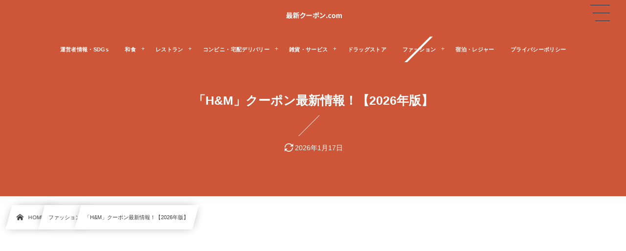

--- FILE ---
content_type: text/html; charset=UTF-8
request_url: https://xn--pckyeuc8a4337cuwb.com/hm/
body_size: 14557
content:
<!DOCTYPE html><html lang="ja"><head prefix="og: http://ogp.me/ns# fb: http://ogp.me/ns/fb# article: http://ogp.me/ns/article#"><meta charset="utf-8"/><meta name="viewport" content="width=device-width,initial-scale=1,minimum-scale=1,user-scalable=yes"/><meta name="description" content="H&amp;M（エイチアンドエム）のクーポン情報を公開！公式アプリ登録で手に入る初回10％OFF特典や、オンライン限定の20％割引コード、タイムズクラブ提携の駐車サービス優待を網羅。"/><meta name="keywords" content=""/><meta property="og:title" content="「H&#038;M」クーポン最新情報！【2026年版】"/><meta property="og:type" content="article"/><meta property="og:url" content="https://xn--pckyeuc8a4337cuwb.com/hm/"/><meta property="og:image" content="https://xn--pckyeuc8a4337cuwb.com/wp-content/uploads/2021/05/dxOOt6ji3mICi9e1621514002_1621514260.jpg"/><meta property="og:image:width" content="1200"/><meta property="og:image:height" content="900"/><meta property="og:description" content="H&amp;M（エイチアンドエム）のクーポン情報を公開！公式アプリ登録で手に入る初回10％OFF特典や、オンライン限定の20％割引コード、タイムズクラブ提携の駐車サービス優待を網羅。"/><meta property="og:site_name" content="最新クーポン.com"/><link rel="canonical" href="https://xn--pckyeuc8a4337cuwb.com/hm/"/><title>「H&#038;M」クーポン最新情報！【2026年版】  |  最新クーポン.com</title>
<meta name='robots' content='max-image-preview:large'/>
	<style>img:is([sizes="auto" i], [sizes^="auto," i]) { contain-intrinsic-size: 3000px 1500px }</style>
	<link rel="dns-prefetch" href="//connect.facebook.net"/><link rel="dns-prefetch" href="//secure.gravatar.com"/><link rel="dns-prefetch" href="//api.pinterest.com"/><link rel="dns-prefetch" href="//jsoon.digitiminimi.com"/><link rel="dns-prefetch" href="//b.hatena.ne.jp"/><link rel="dns-prefetch" href="//platform.twitter.com"/><meta http-equiv="Last-Modified" content="土, 17 1月 2026 11:01:50 +0900"/><link rel="pingback" href="https://xn--pckyeuc8a4337cuwb.com/xmlrpc.php"/><link rel='dns-prefetch' href='//ajax.googleapis.com'/>
<link rel="alternate" type="application/rss+xml" title="最新クーポン.com &raquo; フィード" href="https://xn--pckyeuc8a4337cuwb.com/feed/"/>
<link rel="alternate" type="application/rss+xml" title="最新クーポン.com &raquo; コメントフィード" href="https://xn--pckyeuc8a4337cuwb.com/comments/feed/"/>
<link rel="alternate" type="application/rss+xml" title="最新クーポン.com &raquo; 「H&#038;M」クーポン最新情報！【2026年版】 のコメントのフィード" href="https://xn--pckyeuc8a4337cuwb.com/hm/feed/"/>
<style id='classic-theme-styles-inline-css' type='text/css'>
/*! This file is auto-generated */
.wp-block-button__link{color:#fff;background-color:#32373c;border-radius:9999px;box-shadow:none;text-decoration:none;padding:calc(.667em + 2px) calc(1.333em + 2px);font-size:1.125em}.wp-block-file__button{background:#32373c;color:#fff;text-decoration:none}
</style>
<style id='global-styles-inline-css' type='text/css'>
:root{--wp--preset--aspect-ratio--square: 1;--wp--preset--aspect-ratio--4-3: 4/3;--wp--preset--aspect-ratio--3-4: 3/4;--wp--preset--aspect-ratio--3-2: 3/2;--wp--preset--aspect-ratio--2-3: 2/3;--wp--preset--aspect-ratio--16-9: 16/9;--wp--preset--aspect-ratio--9-16: 9/16;--wp--preset--color--black: #000000;--wp--preset--color--cyan-bluish-gray: #abb8c3;--wp--preset--color--white: #ffffff;--wp--preset--color--pale-pink: #f78da7;--wp--preset--color--vivid-red: #cf2e2e;--wp--preset--color--luminous-vivid-orange: #ff6900;--wp--preset--color--luminous-vivid-amber: #fcb900;--wp--preset--color--light-green-cyan: #7bdcb5;--wp--preset--color--vivid-green-cyan: #00d084;--wp--preset--color--pale-cyan-blue: #8ed1fc;--wp--preset--color--vivid-cyan-blue: #0693e3;--wp--preset--color--vivid-purple: #9b51e0;--wp--preset--gradient--vivid-cyan-blue-to-vivid-purple: linear-gradient(135deg,rgba(6,147,227,1) 0%,rgb(155,81,224) 100%);--wp--preset--gradient--light-green-cyan-to-vivid-green-cyan: linear-gradient(135deg,rgb(122,220,180) 0%,rgb(0,208,130) 100%);--wp--preset--gradient--luminous-vivid-amber-to-luminous-vivid-orange: linear-gradient(135deg,rgba(252,185,0,1) 0%,rgba(255,105,0,1) 100%);--wp--preset--gradient--luminous-vivid-orange-to-vivid-red: linear-gradient(135deg,rgba(255,105,0,1) 0%,rgb(207,46,46) 100%);--wp--preset--gradient--very-light-gray-to-cyan-bluish-gray: linear-gradient(135deg,rgb(238,238,238) 0%,rgb(169,184,195) 100%);--wp--preset--gradient--cool-to-warm-spectrum: linear-gradient(135deg,rgb(74,234,220) 0%,rgb(151,120,209) 20%,rgb(207,42,186) 40%,rgb(238,44,130) 60%,rgb(251,105,98) 80%,rgb(254,248,76) 100%);--wp--preset--gradient--blush-light-purple: linear-gradient(135deg,rgb(255,206,236) 0%,rgb(152,150,240) 100%);--wp--preset--gradient--blush-bordeaux: linear-gradient(135deg,rgb(254,205,165) 0%,rgb(254,45,45) 50%,rgb(107,0,62) 100%);--wp--preset--gradient--luminous-dusk: linear-gradient(135deg,rgb(255,203,112) 0%,rgb(199,81,192) 50%,rgb(65,88,208) 100%);--wp--preset--gradient--pale-ocean: linear-gradient(135deg,rgb(255,245,203) 0%,rgb(182,227,212) 50%,rgb(51,167,181) 100%);--wp--preset--gradient--electric-grass: linear-gradient(135deg,rgb(202,248,128) 0%,rgb(113,206,126) 100%);--wp--preset--gradient--midnight: linear-gradient(135deg,rgb(2,3,129) 0%,rgb(40,116,252) 100%);--wp--preset--font-size--small: 13px;--wp--preset--font-size--medium: 20px;--wp--preset--font-size--large: 36px;--wp--preset--font-size--x-large: 42px;--wp--preset--spacing--20: 0.44rem;--wp--preset--spacing--30: 0.67rem;--wp--preset--spacing--40: 1rem;--wp--preset--spacing--50: 1.5rem;--wp--preset--spacing--60: 2.25rem;--wp--preset--spacing--70: 3.38rem;--wp--preset--spacing--80: 5.06rem;--wp--preset--shadow--natural: 6px 6px 9px rgba(0, 0, 0, 0.2);--wp--preset--shadow--deep: 12px 12px 50px rgba(0, 0, 0, 0.4);--wp--preset--shadow--sharp: 6px 6px 0px rgba(0, 0, 0, 0.2);--wp--preset--shadow--outlined: 6px 6px 0px -3px rgba(255, 255, 255, 1), 6px 6px rgba(0, 0, 0, 1);--wp--preset--shadow--crisp: 6px 6px 0px rgba(0, 0, 0, 1);}:where(.is-layout-flex){gap: 0.5em;}:where(.is-layout-grid){gap: 0.5em;}body .is-layout-flex{display: flex;}.is-layout-flex{flex-wrap: wrap;align-items: center;}.is-layout-flex > :is(*, div){margin: 0;}body .is-layout-grid{display: grid;}.is-layout-grid > :is(*, div){margin: 0;}:where(.wp-block-columns.is-layout-flex){gap: 2em;}:where(.wp-block-columns.is-layout-grid){gap: 2em;}:where(.wp-block-post-template.is-layout-flex){gap: 1.25em;}:where(.wp-block-post-template.is-layout-grid){gap: 1.25em;}.has-black-color{color: var(--wp--preset--color--black) !important;}.has-cyan-bluish-gray-color{color: var(--wp--preset--color--cyan-bluish-gray) !important;}.has-white-color{color: var(--wp--preset--color--white) !important;}.has-pale-pink-color{color: var(--wp--preset--color--pale-pink) !important;}.has-vivid-red-color{color: var(--wp--preset--color--vivid-red) !important;}.has-luminous-vivid-orange-color{color: var(--wp--preset--color--luminous-vivid-orange) !important;}.has-luminous-vivid-amber-color{color: var(--wp--preset--color--luminous-vivid-amber) !important;}.has-light-green-cyan-color{color: var(--wp--preset--color--light-green-cyan) !important;}.has-vivid-green-cyan-color{color: var(--wp--preset--color--vivid-green-cyan) !important;}.has-pale-cyan-blue-color{color: var(--wp--preset--color--pale-cyan-blue) !important;}.has-vivid-cyan-blue-color{color: var(--wp--preset--color--vivid-cyan-blue) !important;}.has-vivid-purple-color{color: var(--wp--preset--color--vivid-purple) !important;}.has-black-background-color{background-color: var(--wp--preset--color--black) !important;}.has-cyan-bluish-gray-background-color{background-color: var(--wp--preset--color--cyan-bluish-gray) !important;}.has-white-background-color{background-color: var(--wp--preset--color--white) !important;}.has-pale-pink-background-color{background-color: var(--wp--preset--color--pale-pink) !important;}.has-vivid-red-background-color{background-color: var(--wp--preset--color--vivid-red) !important;}.has-luminous-vivid-orange-background-color{background-color: var(--wp--preset--color--luminous-vivid-orange) !important;}.has-luminous-vivid-amber-background-color{background-color: var(--wp--preset--color--luminous-vivid-amber) !important;}.has-light-green-cyan-background-color{background-color: var(--wp--preset--color--light-green-cyan) !important;}.has-vivid-green-cyan-background-color{background-color: var(--wp--preset--color--vivid-green-cyan) !important;}.has-pale-cyan-blue-background-color{background-color: var(--wp--preset--color--pale-cyan-blue) !important;}.has-vivid-cyan-blue-background-color{background-color: var(--wp--preset--color--vivid-cyan-blue) !important;}.has-vivid-purple-background-color{background-color: var(--wp--preset--color--vivid-purple) !important;}.has-black-border-color{border-color: var(--wp--preset--color--black) !important;}.has-cyan-bluish-gray-border-color{border-color: var(--wp--preset--color--cyan-bluish-gray) !important;}.has-white-border-color{border-color: var(--wp--preset--color--white) !important;}.has-pale-pink-border-color{border-color: var(--wp--preset--color--pale-pink) !important;}.has-vivid-red-border-color{border-color: var(--wp--preset--color--vivid-red) !important;}.has-luminous-vivid-orange-border-color{border-color: var(--wp--preset--color--luminous-vivid-orange) !important;}.has-luminous-vivid-amber-border-color{border-color: var(--wp--preset--color--luminous-vivid-amber) !important;}.has-light-green-cyan-border-color{border-color: var(--wp--preset--color--light-green-cyan) !important;}.has-vivid-green-cyan-border-color{border-color: var(--wp--preset--color--vivid-green-cyan) !important;}.has-pale-cyan-blue-border-color{border-color: var(--wp--preset--color--pale-cyan-blue) !important;}.has-vivid-cyan-blue-border-color{border-color: var(--wp--preset--color--vivid-cyan-blue) !important;}.has-vivid-purple-border-color{border-color: var(--wp--preset--color--vivid-purple) !important;}.has-vivid-cyan-blue-to-vivid-purple-gradient-background{background: var(--wp--preset--gradient--vivid-cyan-blue-to-vivid-purple) !important;}.has-light-green-cyan-to-vivid-green-cyan-gradient-background{background: var(--wp--preset--gradient--light-green-cyan-to-vivid-green-cyan) !important;}.has-luminous-vivid-amber-to-luminous-vivid-orange-gradient-background{background: var(--wp--preset--gradient--luminous-vivid-amber-to-luminous-vivid-orange) !important;}.has-luminous-vivid-orange-to-vivid-red-gradient-background{background: var(--wp--preset--gradient--luminous-vivid-orange-to-vivid-red) !important;}.has-very-light-gray-to-cyan-bluish-gray-gradient-background{background: var(--wp--preset--gradient--very-light-gray-to-cyan-bluish-gray) !important;}.has-cool-to-warm-spectrum-gradient-background{background: var(--wp--preset--gradient--cool-to-warm-spectrum) !important;}.has-blush-light-purple-gradient-background{background: var(--wp--preset--gradient--blush-light-purple) !important;}.has-blush-bordeaux-gradient-background{background: var(--wp--preset--gradient--blush-bordeaux) !important;}.has-luminous-dusk-gradient-background{background: var(--wp--preset--gradient--luminous-dusk) !important;}.has-pale-ocean-gradient-background{background: var(--wp--preset--gradient--pale-ocean) !important;}.has-electric-grass-gradient-background{background: var(--wp--preset--gradient--electric-grass) !important;}.has-midnight-gradient-background{background: var(--wp--preset--gradient--midnight) !important;}.has-small-font-size{font-size: var(--wp--preset--font-size--small) !important;}.has-medium-font-size{font-size: var(--wp--preset--font-size--medium) !important;}.has-large-font-size{font-size: var(--wp--preset--font-size--large) !important;}.has-x-large-font-size{font-size: var(--wp--preset--font-size--x-large) !important;}
:where(.wp-block-post-template.is-layout-flex){gap: 1.25em;}:where(.wp-block-post-template.is-layout-grid){gap: 1.25em;}
:where(.wp-block-columns.is-layout-flex){gap: 2em;}:where(.wp-block-columns.is-layout-grid){gap: 2em;}
:root :where(.wp-block-pullquote){font-size: 1.5em;line-height: 1.6;}
</style>
<!-- <link rel="preload" as="style" onload="this.onload=null;this.rel='stylesheet'" id='contact-form-7-css' href='https://xn--pckyeuc8a4337cuwb.com/wp-content/plugins/contact-form-7/includes/css/styles.css?ver=6.1.4' type='text/css' media='all' /> -->
<!-- <link rel="preload" as="style" onload="this.onload=null;this.rel='stylesheet'" id='widgetopts-styles-css' href='https://xn--pckyeuc8a4337cuwb.com/wp-content/plugins/widget-options/assets/css/widget-options.css?ver=4.1.3' type='text/css' media='all' /> -->
<!-- <link rel="preload" as="style" onload="this.onload=null;this.rel='stylesheet'" id='dp-sc-tablerow-css' href='https://xn--pckyeuc8a4337cuwb.com/wp-content/plugins/dp-ex-shortcodes/css/style/shortcodes/table.css?ver=1.5.5.0' type='text/css' media='all' /> -->
<!-- <link rel='stylesheet' id='digipress-css' href='https://xn--pckyeuc8a4337cuwb.com/wp-content/themes/dp-infinitii/css/style.css?ver=20260117022221' type='text/css' media='all' /> -->
<!-- <link rel="preload" as="style" onload="this.onload=null;this.rel='stylesheet'" id='dp-shortcodes-css' href='https://xn--pckyeuc8a4337cuwb.com/wp-content/plugins/dp-ex-shortcodes/css/style.css?ver=1.5.5.0' type='text/css' media='all' /> -->
<!-- <link rel='stylesheet' id='dp-visual-css' href='https://xn--pckyeuc8a4337cuwb.com/wp-content/uploads/digipress/infinitii/css/visual-custom.css?ver=20260117022233' type='text/css' media='all' /> -->
<link rel="stylesheet" type="text/css" href="//xn--pckyeuc8a4337cuwb.com/wp-content/cache/wpfc-minified/dew18j86/by9xa.css" media="all"/>
<link rel="EditURI" type="application/rsd+xml" title="RSD" href="https://xn--pckyeuc8a4337cuwb.com/xmlrpc.php?rsd"/>
<link rel='shortlink' href='https://xn--pckyeuc8a4337cuwb.com/?p=67280'/>
<link rel="icon" href="https://xn--pckyeuc8a4337cuwb.com/wp-content/uploads/2019/03/cropped-freefont_logo_yasashisabold-1-32x32.png" sizes="32x32"/>
<link rel="icon" href="https://xn--pckyeuc8a4337cuwb.com/wp-content/uploads/2019/03/cropped-freefont_logo_yasashisabold-1-192x192.png" sizes="192x192"/>
<link rel="apple-touch-icon" href="https://xn--pckyeuc8a4337cuwb.com/wp-content/uploads/2019/03/cropped-freefont_logo_yasashisabold-1-180x180.png"/>
<meta name="msapplication-TileImage" content="https://xn--pckyeuc8a4337cuwb.com/wp-content/uploads/2019/03/cropped-freefont_logo_yasashisabold-1-270x270.png"/>
<script async src="https://fundingchoicesmessages.google.com/i/pub-4275684591878011?ers=1" nonce="9ERLMtsH-Lzorj94GUJpOA"></script><script nonce="9ERLMtsH-Lzorj94GUJpOA">(function(){function signalGooglefcPresent(){if(!window.frames['googlefcPresent']){if(document.body){const iframe=document.createElement('iframe');iframe.style='width: 0; height: 0; border: none; z-index: -1000; left: -1000px; top: -1000px;';iframe.style.display='none';iframe.name='googlefcPresent';document.body.appendChild(iframe);}else{setTimeout(signalGooglefcPresent,0);}}}signalGooglefcPresent();})();</script></head><body class="wp-singular post-template-default single single-post postid-67280 single-format-standard wp-theme-dp-infinitii main-body pc not-home hd_bar_trpt" data-use-wow="false"><header id="header_bar" class="header_bar pc hd_bar_trpt"><div class="h_group"><h1 class="hd-title img no-cap"><a href="https://xn--pckyeuc8a4337cuwb.com/" title="最新クーポン.com" data-wpel-link="internal"><img src="https://xn--pckyeuc8a4337cuwb.com/wp-content/uploads/2019/08/freefont_logo_GenShinGothic-P-Bold-9.png" alt="最新クーポン.com"/></a></h1></div><div class="hd_bar_content"><input type="checkbox" role="button" title="menu" class="mq_toggle_global_menu" id="mq_toggle_global_menu"/>
<label for="mq_toggle_global_menu" class="mq_toggle_global_menu_button" aria-hidden="true" title="menu"><span class="open">…</span><span class="close">×</span></label>
<nav id="global_menu_nav" class="global_menu_nav bar_item"><ul id="global_menu_ul" class="global_menu_ul has_chaser_ul no_pjax"><li id="menu-item-2680" class="menu-item menu-item-type-post_type menu-item-object-page"><a href="https://xn--pckyeuc8a4337cuwb.com/page-658/" class="menu-link" data-wpel-link="internal"><span class="menu-title">運営者情報・SDGs</span></a></li>
<li id="menu-item-2683" class="menu-item menu-item-type-taxonomy menu-item-object-category menu-item-has-children"><a href="https://xn--pckyeuc8a4337cuwb.com/category/japanesefood/" class="menu-link" data-wpel-link="internal"><span class="menu-title">和食</span></a>
<ul class="sub-menu">
	<li id="menu-item-2685" class="menu-item menu-item-type-taxonomy menu-item-object-category"><a href="https://xn--pckyeuc8a4337cuwb.com/category/don-udon-soba/" class="menu-link" data-wpel-link="internal"><span class="menu-title">丼・うどん・そば</span></a></li>
	<li id="menu-item-2687" class="menu-item menu-item-type-taxonomy menu-item-object-category"><a href="https://xn--pckyeuc8a4337cuwb.com/category/yakiniku/" class="menu-link" data-wpel-link="internal"><span class="menu-title">焼肉</span></a></li>
	<li id="menu-item-2681" class="menu-item menu-item-type-taxonomy menu-item-object-category"><a href="https://xn--pckyeuc8a4337cuwb.com/category/izakaya/" class="menu-link" data-wpel-link="internal"><span class="menu-title">居酒屋</span></a></li>
	<li id="menu-item-2690" class="menu-item menu-item-type-taxonomy menu-item-object-category"><a href="https://xn--pckyeuc8a4337cuwb.com/category/sushi/" class="menu-link" data-wpel-link="internal"><span class="menu-title">すし</span></a></li>
</ul>
</li>
<li id="menu-item-2688" class="menu-item menu-item-type-taxonomy menu-item-object-category menu-item-has-children"><a href="https://xn--pckyeuc8a4337cuwb.com/category/steak/" class="menu-link" data-wpel-link="internal"><span class="menu-title">レストラン</span></a>
<ul class="sub-menu">
	<li id="menu-item-2682" class="menu-item menu-item-type-taxonomy menu-item-object-category"><a href="https://xn--pckyeuc8a4337cuwb.com/category/family/" class="menu-link" data-wpel-link="internal"><span class="menu-title">ファミレス</span></a></li>
	<li id="menu-item-10939" class="menu-item menu-item-type-taxonomy menu-item-object-category"><a href="https://xn--pckyeuc8a4337cuwb.com/category/bistro/" class="menu-link" data-wpel-link="internal"><span class="menu-title">ビストロ・バル</span></a></li>
	<li id="menu-item-2684" class="menu-item menu-item-type-taxonomy menu-item-object-category"><a href="https://xn--pckyeuc8a4337cuwb.com/category/cafesuites/" class="menu-link" data-wpel-link="internal"><span class="menu-title">カフェ＆スイーツ</span></a></li>
	<li id="menu-item-10940" class="menu-item menu-item-type-taxonomy menu-item-object-category"><a href="https://xn--pckyeuc8a4337cuwb.com/category/fastfood/" class="menu-link" data-wpel-link="internal"><span class="menu-title">ファストフード</span></a></li>
	<li id="menu-item-10943" class="menu-item menu-item-type-taxonomy menu-item-object-category"><a href="https://xn--pckyeuc8a4337cuwb.com/category/ramen/" class="menu-link" data-wpel-link="internal"><span class="menu-title">ラーメン</span></a></li>
</ul>
</li>
<li id="menu-item-10936" class="menu-item menu-item-type-taxonomy menu-item-object-category menu-item-has-children"><a href="https://xn--pckyeuc8a4337cuwb.com/category/convenience/" class="menu-link" data-wpel-link="internal"><span class="menu-title">コンビニ・宅配デリバリー</span></a>
<ul class="sub-menu">
	<li id="menu-item-10934" class="menu-item menu-item-type-taxonomy menu-item-object-category"><a href="https://xn--pckyeuc8a4337cuwb.com/category/obento/" class="menu-link" data-wpel-link="internal"><span class="menu-title">お弁当</span></a></li>
	<li id="menu-item-2689" class="menu-item menu-item-type-taxonomy menu-item-object-category"><a href="https://xn--pckyeuc8a4337cuwb.com/category/pizza/" class="menu-link" data-wpel-link="internal"><span class="menu-title">ピザ</span></a></li>
</ul>
</li>
<li id="menu-item-10937" class="menu-item menu-item-type-taxonomy menu-item-object-category menu-item-has-children"><a href="https://xn--pckyeuc8a4337cuwb.com/category/service/" class="menu-link" data-wpel-link="internal"><span class="menu-title">雑貨・サービス</span></a>
<ul class="sub-menu">
	<li id="menu-item-10946" class="menu-item menu-item-type-taxonomy menu-item-object-category"><a href="https://xn--pckyeuc8a4337cuwb.com/category/electronics/" class="menu-link" data-wpel-link="internal"><span class="menu-title">家電量販店</span></a></li>
</ul>
</li>
<li id="menu-item-10938" class="menu-item menu-item-type-taxonomy menu-item-object-category"><a href="https://xn--pckyeuc8a4337cuwb.com/category/drugstore/" class="menu-link" data-wpel-link="internal"><span class="menu-title">ドラッグストア</span></a></li>
<li id="menu-item-10941" class="menu-item menu-item-type-taxonomy menu-item-object-category current-post-ancestor current-menu-parent current-post-parent menu-item-has-children"><a href="https://xn--pckyeuc8a4337cuwb.com/category/fashion/" class="menu-link" data-wpel-link="internal"><span class="menu-title">ファッション</span></a>
<ul class="sub-menu">
	<li id="menu-item-10942" class="menu-item menu-item-type-taxonomy menu-item-object-category"><a href="https://xn--pckyeuc8a4337cuwb.com/category/glasses/" class="menu-link" data-wpel-link="internal"><span class="menu-title">メガネ・コンタクトレンズ</span></a></li>
</ul>
</li>
<li id="menu-item-10944" class="menu-item menu-item-type-taxonomy menu-item-object-category"><a href="https://xn--pckyeuc8a4337cuwb.com/category/leisure/" class="menu-link" data-wpel-link="internal"><span class="menu-title">宿泊・レジャー</span></a></li>
<li id="menu-item-2679" class="menu-item menu-item-type-post_type menu-item-object-page"><a href="https://xn--pckyeuc8a4337cuwb.com/page-660/" class="menu-link" data-wpel-link="internal"><span class="menu-title">プライバシーポリシー</span></a></li>
</ul></nav>
</div></header>
<div id="dp_main_wrapper" class="main-wrapper" aria-live="polite"><div id="dp-pjax-wrapper" data-barba="wrapper"><div class="dp-pjax-container" data-barba="container" data-barba-namespace="home"><div id="container" class="dp-container pc not-home singular"><section id="ct-hd" class="ct-hd no_bgimg"><div id="ct-whole" class="ct-whole no_bgimg not-home singular singular"><div class="hd-content"><h2 class="hd-title single-title"><span>「H&#038;M」クーポン最新情報！【2026年版】</span></h2><div class="hd-meta meta-info"><div class="meta meta-date"><time datetime="2026-01-17T11:01:50+09:00" class="updated icon-update">2026年1月17日</time></div></div></div></div></section><nav id="dp_breadcrumb_nav" class="dp_breadcrumb_nav"><ul><li><a href="https://xn--pckyeuc8a4337cuwb.com/" class="nav_home nav_link" data-wpel-link="internal"><span class="nav_title"><i class="icon-home"></i>HOME</span></a></li><li><a href="https://xn--pckyeuc8a4337cuwb.com/category/fashion/" class="nav_link" data-wpel-link="internal"><span class="nav_title">ファッション</span></a></li><li><a href="https://xn--pckyeuc8a4337cuwb.com/hm/" class="nav_link" data-wpel-link="internal"><span class="nav_title">「H&#038;M」クーポン最新情報！【2026年版】</span></a></li></ul></nav><div class="widget-container top clearfix not-home singular full-wide"><div id="custom_html-37" class="widget_text widget widget-box widget_custom_html "><div class="textwidget custom-html-widget"><script async src="https://pagead2.googlesyndication.com/pagead/js/adsbygoogle.js?client=ca-pub-4275684591878011" crossorigin="anonymous"></script>
<!-- 最新クーポン（コンテナ上部・PC） -->
<ins class="adsbygoogle" style="display:block" data-ad-client="ca-pub-4275684591878011" data-ad-slot="2378390675" data-ad-format="auto" data-full-width-responsive="true"></ins>
<script>(adsbygoogle=window.adsbygoogle||[]).push({});</script></div></div></div><div class="content-wrap incontainer clearfix two-col not-home singular full-wide">
<main id="content" class="content two-col right"><article id="post-67280" class="single-article post-67280 post type-post status-publish format-standard has-post-thumbnail category-fashion"><div class="entry entry-content"><p><script type="application/ld+json">
{
  "@context": "https://schema.org",
  "@graph": [
    {
      "@type": "Article",
      "mainEntityOfPage": {
        "@type": "WebPage",
        "@id": "https://xn--pckyeuc8a4337cuwb.com/hm/"
      },
      "headline": "「H&M」クーポン最新情報！【2026年版】",
      "description": "H&M（エイチ・アンド・エム）の最新クーポン情報を解説。公式アプリ会員限定の割引、LINE友だち特典、メンバーシッププログラムのポイント・特典、セール情報などのお得な利用方法をまとめています。",
      "articleSection": "ファッション",
      "keywords": [
        "H&M",
        "クーポン",
        "割引",
        "アプリ",
        "LINE",
        "メンバーシップ",
        "セール",
        "ファストファッション"
      ],
      "genre": "ファッション・アパレル",
      "inLanguage": "ja",
      "isAccessibleForFree": true,
      "image": {
        "@type": "ImageObject",
        "url": "https://xn--pckyeuc8a4337cuwb.com/wp-content/uploads/2021/05/dxOOt6ji3mICi9e1621514002_1621514260.jpg",
        "width": 1200,
        "height": 675
      },
      "datePublished": "2021-05-21T14:47:00+09:00",
      "publisher": {
        "@type": "Organization",
        "name": "最新クーポン編集部",
        "url": "https://xn--pckyeuc8a4337cuwb.com/",
        "logo": {
          "@type": "ImageObject",
          "url": "https://xn--pckyeuc8a4337cuwb.com/wp-content/uploads/2019/03/cropped-freefont_logo_yasashisabold.png",
          "width": 400,
          "height": 400
        }
      },
      "author": {
        "@type": "Person",
        "name": "akashi mika",
        "url": "https://xn--pckyeuc8a4337cuwb.com/company/",
        "worksFor": {
          "@type": "Organization",
          "name": "最新クーポン編集部",
          "url": "https://xn--pckyeuc8a4337cuwb.com/"
        }
      },
      "offers": {
        "@type": "Offer",
        "name": "H&M 割引クーポン・優待情報",
        "description": "公式アプリ会員限定の割引、LINE友だち特典、メンバーシッププログラムのポイント・特典、セール情報などが提供されます。",
        "itemOffered": {
          "@type": "Service",
          "name": "H&M 商品割引・特典",
          "provider": {
            "@type": "Organization",
            "name": "H&M (Hennes & Mauritz)"
          }
        },
        "priceSpecification": {
          "@type": "UnitPriceSpecification",
          "priceCurrency": "JPY",
          "price": 0,
          "referenceQuantity": {
            "@type": "QuantitativeValue",
            "value": 1,
            "unitCode": "E91"
          },
          "description": "公式アプリ・LINEクーポン割引（例）"
        }
      }
    },
    {
      "@type": "BreadcrumbList",
      "itemListElement": [
        {
          "@type": "ListItem",
          "position": 1,
          "name": "ホーム",
          "item": {
            "@id": "https://xn--pckyeuc8a4337cuwb.com/"
          }
        },
        {
          "@type": "ListItem",
          "position": 2,
          "name": "ファッション",
          "item": {
            "@id": "https://xn--pckyeuc8a4337cuwb.com/category/fashion/"
          }
        },
        {
          "@type": "ListItem",
          "position": 3,
          "name": "H&M クーポン最新情報",
          "item": {
            "@id": "https://xn--pckyeuc8a4337cuwb.com/hm/"
          }
        }
      ]
    },
    {
      "@type": "HowTo",
      "name": "H&M 公式アプリ・LINEクーポンの使い方＆入手方法",
      "description": "H&M公式アプリやLINE友だち登録を利用してクーポンを入手し、店頭やオンラインストアで利用する手順。",
      "inLanguage": "ja",
      "estimatedCost": {
        "@type": "MonetaryAmount",
        "currency": "JPY",
        "value": 0
      },
      "totalTime": "PT3M",
      "supply": [
        { "@type": "HowToSupply", "name": "H&M公式アプリ" },
        { "@type": "HowToSupply", "name": "LINEアプリ" },
        { "@type": "HowToSupply", "name": "H&Mメンバーシップアカウント" }
      ],
      "tool": [
        { "@type": "HowToTool", "name": "スマートフォン" }
      ],
      "step": [
        {
          "@type": "HowToStep",
          "name": "公式アプリをダウンロード・登録",
          "text": "H&M公式アプリをダウンロードし、会員登録をします。"
        },
        {
          "@type": "HowToStep",
          "name": "LINE友だち登録",
          "text": "H&M公式LINEアカウントを友だち追加します。"
        },
        {
          "@type": "HowToStep",
          "name": "クーポン画面を確認",
          "text": "アプリ内のクーポンタブやLINEのメッセージで配信される割引クーポンを確認します。"
        },
        {
          "@type": "HowToStep",
          "name": "会計時にクーポンを提示",
          "text": "店舗での会計時にクーポン画面を提示、またはオンラインストアでクーポンコードを入力し、割引を適用します。"
        }
      ]
    }
  ]
}
</script><a id="anchor-back"></a><a id="anchor02"></a></p>
<h1 id="hme382afe383bce3839de383b3e69c80e696b0e68385e5a0b1efbc81e380902026e5b9b4e78988e38091-1">H&#038;M<br/>クーポン最新情報！<br/>【2026年版】</h1>
<p><script async src="https://pagead2.googlesyndication.com/pagead/js/adsbygoogle.js?client=ca-pub-4275684591878011" crossorigin="anonymous"></script><br/>
<ins class="adsbygoogle" style="display:block; text-align:center;" data-ad-layout="in-article" data-ad-format="fluid" data-ad-client="ca-pub-4275684591878011" data-ad-slot="9311888707"></ins><br/>
<script>(adsbygoogle=window.adsbygoogle||[]).push({});</script><br/>
<a id="anchor01"></a></p>
<h2 id="hme5ba97e88897e68385e5a0b1-2">H&#038;M店舗情報</h2>
<p>H&#038;M（エイチアンドエム）の<br/>
WEBサービス情報を掲載しています。</p>
<figure class="wp-block-table">
<table class="">
<tbody>
<tr>
<th>アプリ・サービス名</th>
<th>ダウンロード・詳細情報</th>
</tr>
<tr>
<td><span class="b">公式サイト</span></td>
<td><a href="https://www2.hm.com/ja_jp/index.html" data-wpel-link="external" rel="nofollow">H&#038;M</a><br/>（エイチアンドエム）</td>
</tr>
<tr>
<td><span class="b">オンラインショップ</span></td>
<td><a href="https://www2.hm.com/ja_jp/index.html" data-wpel-link="external" rel="nofollow">H&#038;M</a></td>
</tr>
<tr>
<td><span class="b">公式アプリ</span></td>
<td><a href="https://apps.apple.com/jp/app/h-m-we-love-fashion/id834465911" data-wpel-link="external" rel="nofollow">iPhone</a> ・ <a href="https://play.google.com/store/apps/details?id=com.hm.goe" data-wpel-link="external" rel="nofollow">Android</a></td>
</tr>
<tr>
<td><span class="b">メルマガ会員</span></td>
<td><a href="https://www2.hm.com/ja_jp/customer-service/newsletter.html" data-wpel-link="external" rel="nofollow">ニュースレター</a></td>
</tr>
<tr>
<td><span class="b">LINEクーポン情報</span></td>
<td><a href="https://line.me/R/ti/p/@hmjapan?from=page" data-wpel-link="external" rel="nofollow">公式アカウント</a></td>
</tr>
<tr>
<td><span class="b">タイムズクラブ</span></td>
<td><a href="https://www.timesclub.jp/benefit/list.jsp?key=H%26M" data-wpel-link="external" rel="nofollow">H&#038;Mクーポン検索</a></td>
</tr>
<tr>
<td><span class="b">Instagram</span></td>
<td><a href="https://www.instagram.com/hm/?hl=ja" data-wpel-link="external" rel="nofollow">＠hm</a><br/><a href="https://www.instagram.com/explore/tags/handm/?hl=ja" data-wpel-link="external" rel="nofollow">#handm</a></td>
</tr>
<tr>
<td><span class="b">X（Twitter）</span></td>
<td><a href="https://x.com/hm" data-wpel-link="external" rel="nofollow">@hm</a><br/><a href="https://x.com/hmjapan" data-wpel-link="external" rel="nofollow">@hmjapan</a><br/><a href="https://x.com/search?q=%23H%26M&#038;src=typed_query" data-wpel-link="external" rel="nofollow">#H&#038;M</a></td>
</tr>
<tr>
<td><span class="b">Facebook</span></td>
<td><a href="https://www.facebook.com/japanhm" data-wpel-link="external" rel="nofollow">@japanhm</a></td>
</tr>
<tr>
<td><span class="b">PayPay</span></td>
<td><a href="https://paypay.ne.jp/event/coupon/" data-wpel-link="external" rel="nofollow">クーポン情報</a></td>
</tr>
<tr>
<td><span class="b">au PAY</span></td>
<td><a href="https://media.aupay.wallet.auone.jp/lp/campaign/gpcoupon/" data-wpel-link="external" rel="nofollow">クーポン情報</a></td>
</tr>
<tr>
<td><span class="b">d払い</span></td>
<td><a href="https://service.smt.docomo.ne.jp/keitai_payment/guide/coupon/" data-wpel-link="external" rel="nofollow">クーポン情報</a></td>
</tr>
<tr>
<td><span class="b">メルペイ</span></td>
<td><a href="https://www.merpay.com/howto/2020/07/3-3.html" data-wpel-link="external" rel="nofollow">3種類のクーポン情報</a></td>
</tr>
<tr>
<td><span class="b">楽天ペイ</span></td>
<td><a href="https://checkout.rakuten.co.jp/shopping/" data-wpel-link="external" rel="nofollow">クーポン特集情報</a></td>
</tr>
</tbody>
</table>
</figure>
<ul>
<li>H&#038;Mのクーポン特典は<span class="red">オンライン限定20％OFF</span>・<span class="red">お会計10％OFF</span>・<span class="red">最大2時間分駐車サービス</span>などです。</li>
<li><span class="b">オンラインショップ</span>・<span class="b">H&#038;M公式アプリ</span>・<span class="b">タイムズクラブ</span>で「H&#038;M」のクーポン情報が手に入ります。</li>
</ul>
<h3 id="hme382afe383bce3839de383b3e68385e5a0b1e38292e8aabfe69fbb-3">H&#038;Mクーポン情報を調査</h3>
<p><a id="anchor0011"></a></p>
<div class="box"><span style="font-size: 13px; font-weight: bold;">この記事の目次</span><br/>
<a href="#anchor02"><span class="icon-triangle-down orange ft13px"></span>H&#038;Mクーポン最新情報！</a><br/>
<a href="#anchor01"><span class="icon-triangle-down orange ft13px"></span>H&#038;M店舗情報</a><br/>
<a href="#anchor0011"><span class="icon-triangle-down orange ft13px"></span>H&#038;Mクーポン情報を調査</a><br/>
　　<a href="#anchor21"><span class="icon-triangle-down red ft13px">H&#038;M公式オンラインショップクーポン情報</span></a><br/>
　　<a href="#anchor22"><span class="icon-triangle-down red ft13px">H&#038;M公式アプリクーポン情報</span></a><br/>
　　<a href="#anchor23"><span class="icon-triangle-down red ft13px">タイムズクラブ掲載クーポン情報</span></a><br/>
<a href="#anchor04"><span class="icon-triangle-down orange ft13px"></span>お得な優待特典まとめ</a></div>
<ul>
<li>H&#038;Mの2026年1月に使える！お得なクーポン情報を調査しました。</li>
</ul>
<p><script async src="https://pagead2.googlesyndication.com/pagead/js/adsbygoogle.js?client=ca-pub-4275684591878011" crossorigin="anonymous"></script><br/>
<ins class="adsbygoogle" style="display:block; text-align:center;" data-ad-layout="in-article" data-ad-format="fluid" data-ad-client="ca-pub-4275684591878011" data-ad-slot="8116021217"></ins><br/>
<script>(adsbygoogle=window.adsbygoogle||[]).push({});</script></p>
<h3 id="hme585ace5bc8fe382aae383b3e383a9e382a4e383b3e382b7e383a7e38383e38397e382afe383bce3839de383b3e68385e5a0b1-4">H&#038;M公式オンラインショップクーポン情報</h3>
<p><a id="anchor21"></a><br/>
<img decoding="async" src="https://xn--pckyeuc8a4337cuwb.com/wp-content/uploads/2021/05/FE74F93D-76C6-4066-9246-6858A826F88C-300x139.jpg" alt="H＆Mで使える！オンラインショップ限定クーポン情報！（サンプル画像）" width="300" height="139" class="alignnone size-medium wp-image-68227" srcset="https://xn--pckyeuc8a4337cuwb.com/wp-content/uploads/2021/05/FE74F93D-76C6-4066-9246-6858A826F88C-300x139.jpg 300w, https://xn--pckyeuc8a4337cuwb.com/wp-content/uploads/2021/05/FE74F93D-76C6-4066-9246-6858A826F88C-768x355.jpg 768w, https://xn--pckyeuc8a4337cuwb.com/wp-content/uploads/2021/05/FE74F93D-76C6-4066-9246-6858A826F88C-680x314.jpg 680w, https://xn--pckyeuc8a4337cuwb.com/wp-content/uploads/2021/05/FE74F93D-76C6-4066-9246-6858A826F88C.jpg 1006w" sizes="(max-width: 300px) 100vw, 300px"/><br/>
H&#038;Mで使えるクーポン情報は<br/>
<span class="b">H&#038;M公式オンラインショップ</span>で確認できます。</p>
<p>配信しているオンラインショップクーポン内容は<br/>
<span class="red">20％OFF</span>（6,000円以上商品購入時）などです。</p>
<div class="dp_sc_table_wrapper" style="">
<table id="tbl-nr65" class="dp_sc_table tbl-nr65 wnowrap">
<tr>
<th class=" al-c">オンラインショップ情報</th>
<td class=" al-c"><a href="https://www2.hm.com/ja_jp/index.html" data-wpel-link="external" rel="nofollow">H&#038;M公式サイト</a></td>
</tr>
<tr>
<th class=" al-c">割引内容</th>
<td class=" al-c"><span class="red">20％OFF</span>など<br/>（6,000円以上購入時）</td>
</tr>
<tr>
<th class=" al-c">使い方</th>
<td class=" al-c"><span class="b">自動適用されます</span></td>
</tr>
<tr>
<th class=" al-c">有効期限</th>
<td class=" al-c"><span class="b">記載なし</span></td>
</tr>
</table>
</div>
<h3 id="hme585ace5bc8fe382a2e38397e383aae382afe383bce3839de383b3e68385e5a0b1-5">H&#038;M公式アプリクーポン情報</h3>
<p><a id="anchor22"></a><br/>
<img fetchpriority="high" decoding="async" src="https://xn--pckyeuc8a4337cuwb.com/wp-content/uploads/2021/05/0B20F579-9932-4583-A3E2-1118CDD387F9-300x261.jpg" alt="H＆Mで使える！公式アプリクーポン情報！（サンプル画像）" width="300" height="261" class="alignnone size-medium wp-image-68226" srcset="https://xn--pckyeuc8a4337cuwb.com/wp-content/uploads/2021/05/0B20F579-9932-4583-A3E2-1118CDD387F9-300x261.jpg 300w, https://xn--pckyeuc8a4337cuwb.com/wp-content/uploads/2021/05/0B20F579-9932-4583-A3E2-1118CDD387F9-768x669.jpg 768w, https://xn--pckyeuc8a4337cuwb.com/wp-content/uploads/2021/05/0B20F579-9932-4583-A3E2-1118CDD387F9-540x470.jpg 540w, https://xn--pckyeuc8a4337cuwb.com/wp-content/uploads/2021/05/0B20F579-9932-4583-A3E2-1118CDD387F9.jpg 1006w" sizes="(max-width: 300px) 100vw, 300px"/><br/>
H&#038;M公式アプリの<br/>
ダウンロードを済ませて<br/>
<span class="b">メンバーシップ登録</span>することで<br/>
<span class="red">10％OFFクーポン</span>（初回限定）など<br/>
H&#038;Mアプリクーポンの受信が期待できます。</p>
<div class="dp_sc_table_wrapper" style="">
<table id="tbl-aibv" class="dp_sc_table tbl-aibv wnowrap">
<tr>
<th class=" al-c">H&#038;Mアプリ情報</th>
<td class=" al-c"><a href="https://apps.apple.com/jp/app/h-m-we-love-fashion/id834465911" data-wpel-link="external" rel="nofollow">iPhone</a> ・ <a href="https://play.google.com/store/apps/details?id=com.hm.goe" data-wpel-link="external" rel="nofollow">Android</a></td>
</tr>
<tr>
<th class=" al-c">割引内容</th>
<td class=" al-c"><span class="red">10％OFF</span>など<br/>（初回限定）</td>
</tr>
<tr>
<th class=" al-c">使い方</th>
<td class=" al-c">①・<span class="b">クーポン提示</span><br/>②・<span class="b">注文時にクーポン選択</span></td>
</tr>
<tr>
<th class=" al-c">有効期限</th>
<td class=" al-c">会員登録後10日間</td>
</tr>
</table>
</div>
<h3 id="e382bfe382a4e383a0e382bae382afe383a9e38396e68eb2e8bc89e382afe383bce3839de383b3e68385e5a0b1-6">タイムズクラブ掲載クーポン情報</h3>
<p><a id="anchor23"></a><br/>
<img decoding="async" src="https://xn--pckyeuc8a4337cuwb.com/wp-content/uploads/2021/05/1F122557-A676-4111-A68B-7026AFD85392-300x144.jpg" alt="H＆Mで使える！タイムズクラブ掲載クーポン情報！（サンプル画像）" width="300" height="144" class="alignnone size-medium wp-image-68225" srcset="https://xn--pckyeuc8a4337cuwb.com/wp-content/uploads/2021/05/1F122557-A676-4111-A68B-7026AFD85392-300x144.jpg 300w, https://xn--pckyeuc8a4337cuwb.com/wp-content/uploads/2021/05/1F122557-A676-4111-A68B-7026AFD85392-768x369.jpg 768w, https://xn--pckyeuc8a4337cuwb.com/wp-content/uploads/2021/05/1F122557-A676-4111-A68B-7026AFD85392-680x327.jpg 680w, https://xn--pckyeuc8a4337cuwb.com/wp-content/uploads/2021/05/1F122557-A676-4111-A68B-7026AFD85392.jpg 1006w" sizes="(max-width: 300px) 100vw, 300px"/><br/>
タイムズクラブ（優待検索）の<br/>
H&#038;M店舗詳細ページを確認することで<br/>
<span class="red">最大2時間分駐車サービス</span>など<br/>
<span class="b">H&#038;Mタイムズクラブ限定クーポン</span>が取得できます。<br/>
（指定の駐車場利用者が対象です。）</p>
<div class="dp_sc_table_wrapper" style="">
<table id="tbl-w13t" class="dp_sc_table tbl-w13t wnowrap">
<tr>
<th class=" al-c">WEBサイト情報</th>
<td class=" al-c"><a href="https://www.timesclub.jp/" data-wpel-link="external" rel="nofollow">タイムズクラブ公式サイト</a></td>
</tr>
<tr>
<th class=" al-c">割引内容</th>
<td class=" al-c"><span class="red">最大2時間分駐車サービス</span>など</td>
</tr>
<tr>
<th class=" al-c">使い方</th>
<td class=" al-c"><span class="b">駐車券・駐車証明書を提示</span></td>
</tr>
<tr>
<th class=" al-c">有効期限</th>
<td class=" al-c">記載なし</td>
</tr>
</table>
</div>
<p><a id="anchor04"></a></p>
<h3 id="e3818ae5be97e381aae584aae5be85e789b9e585b8e381bee381a8e38281-7">お得な優待特典まとめ</h3>
<p><span class="b">スウェーデン発祥の低価格ファッションショップ！</span></p>
<p>H&#038;Mで使えるクーポン情報は<br/>
<span class="b">H&#038;M公式アプリ</span>に掲載中です。</p>
<p><span class="b">H&#038;Mメンバーシップ登録</span>することで<br/>
<span class="red">10％OFF</span>（初回限定）など<br/>
会員限定クーポンが確認できます。</p>
<p>会員限定クーポンは<br/>
H&#038;Mオンラインショップ・実店舗どちらでも利用可能です。</p>
<p>H&#038;Mメンバーシップ登録を継続して<br/>
今後のクーポン配信・最新キャンペーン情報にも期待しましょう！</p>
</div></article></main><aside id="sidebar" class="sidebar right first"><div id="search-5" class="widget widget-box widget_search "><form role="search" method="get" class="search-form no-params" action="https://xn--pckyeuc8a4337cuwb.com/"><div class="words-area"><label><span class="screen-reader-text">検索</span><input type="search" class="search-field" placeholder="キーワードを入力して検索" value="" name="s" title="検索" required /></label><button type="submit" class="search-btn"><i class="icon-search"></i></button></div></form></div><div id="dpmostviewedpostswidget-9" class="widget widget-box dp_recent_posts_widget "><h3 class="wd-title"><span>人気クーポン情報！</span></h3><ul class="recent_entries  has_thumb"> <li class="aitem "><a href="https://xn--pckyeuc8a4337cuwb.com/japantaxi/" class="item-link" data-wpel-link="internal"> <div class="widget-post-thumb  has_thumb"><figure class="post-thumb"><img src="https://xn--pckyeuc8a4337cuwb.com/wp-content/uploads/2019/07/k4dGsewSbceB5EH1606950916_1606951001-280x192.jpg" alt="Thumbnail" width="120" height="80" class="thumb-img"/></figure></div><div class="excerpt_div  has_thumb"> <div class="excerpt_title_wid" role="heading"> GOタクシー2,000円クーポンコード最新情報！【2026年版】</div><div class="widget-time"> <span class="updated icon-update" content="2026-01-17T10:51:51+09:00">2026年1月17日</span></div></div> <span class="rank_label  has_thumb"> 1</span></a></li><li class="aitem "><a href="https://xn--pckyeuc8a4337cuwb.com/katsuya/" class="item-link" data-wpel-link="internal"> <div class="widget-post-thumb  has_thumb"><figure class="post-thumb"><img src="https://xn--pckyeuc8a4337cuwb.com/wp-content/uploads/2019/06/NHVeXDIBFyugATa1643609801_1643609822-280x192.jpg" alt="Thumbnail" width="120" height="80" class="thumb-img"/></figure></div><div class="excerpt_div  has_thumb"> <div class="excerpt_title_wid" role="heading"> 「かつや」クーポン最新情報！【2026年版】</div><div class="widget-time"> <span class="updated icon-update" content="2026-01-17T10:51:54+09:00">2026年1月17日</span></div></div> <span class="rank_label  has_thumb"> 2</span></a></li><li class="aitem "><a href="https://xn--pckyeuc8a4337cuwb.com/costco/" class="item-link" data-wpel-link="internal"> <div class="widget-post-thumb  has_thumb"><figure class="post-thumb"><img src="https://xn--pckyeuc8a4337cuwb.com/wp-content/uploads/2020/04/9yrSM8irrxzmvWE1587969206_1587969347-280x192.png" alt="Thumbnail" width="120" height="80" class="thumb-img"/></figure></div><div class="excerpt_div  has_thumb"> <div class="excerpt_title_wid" role="heading"> 「コストコ」クーポン最新情報！【2026年版】</div><div class="widget-time"> <span class="updated icon-update" content="2026-01-17T10:51:56+09:00">2026年1月17日</span></div></div> <span class="rank_label  has_thumb"> 3</span></a></li><li class="aitem "><a href="https://xn--pckyeuc8a4337cuwb.com/jins/" class="item-link" data-wpel-link="internal"> <div class="widget-post-thumb  has_thumb"><figure class="post-thumb"><img src="https://xn--pckyeuc8a4337cuwb.com/wp-content/uploads/2019/07/lp9dLqKHhxQmxOC1643602336_1643602347-280x192.jpg" alt="Thumbnail" width="120" height="80" class="thumb-img"/></figure></div><div class="excerpt_div  has_thumb"> <div class="excerpt_title_wid" role="heading"> 「JINS」クーポン最新情報！【2026年版】</div><div class="widget-time"> <span class="updated icon-update" content="2026-01-17T10:51:59+09:00">2026年1月17日</span></div></div> <span class="rank_label  has_thumb"> 4</span></a></li><li class="aitem "><a href="https://xn--pckyeuc8a4337cuwb.com/saizeriya/" class="item-link" data-wpel-link="internal"> <div class="widget-post-thumb  has_thumb"><figure class="post-thumb"><img src="https://xn--pckyeuc8a4337cuwb.com/wp-content/uploads/2019/07/gSc6hyBzG6s0wrC1643615955_1643615965-280x192.jpg" alt="Thumbnail" width="120" height="80" class="thumb-img"/></figure></div><div class="excerpt_div  has_thumb"> <div class="excerpt_title_wid" role="heading"> 「サイゼリヤ」クーポン最新情報！【2026年版】</div><div class="widget-time"> <span class="updated icon-update" content="2026-01-17T10:52:01+09:00">2026年1月17日</span></div></div> <span class="rank_label  has_thumb"> 5</span></a></li><li class="aitem "><a href="https://xn--pckyeuc8a4337cuwb.com/2ndstreet/" class="item-link" data-wpel-link="internal"> <div class="widget-post-thumb  has_thumb"><figure class="post-thumb"><img src="https://xn--pckyeuc8a4337cuwb.com/wp-content/uploads/2020/04/qKe6Na1p6JpSsBV1643663651_1643663671-280x192.jpg" alt="Thumbnail" width="120" height="80" class="thumb-img"/></figure></div><div class="excerpt_div  has_thumb"> <div class="excerpt_title_wid" role="heading"> 「セカンドストリート」クーポン最新情報！【2026年版】</div><div class="widget-time"> <span class="updated icon-update" content="2026-01-17T10:52:03+09:00">2026年1月17日</span></div></div> <span class="rank_label  has_thumb"> 6</span></a></li><li class="aitem "><a href="https://xn--pckyeuc8a4337cuwb.com/uobei/" class="item-link" data-wpel-link="internal"> <div class="widget-post-thumb  has_thumb"><figure class="post-thumb"><img src="https://xn--pckyeuc8a4337cuwb.com/wp-content/uploads/2019/07/O6R6yLq2b4AUWQH1643780482_1643780522-1-280x192.jpg" alt="Thumbnail" width="120" height="80" class="thumb-img"/></figure></div><div class="excerpt_div  has_thumb"> <div class="excerpt_title_wid" role="heading"> 「魚べい」クーポン最新情報！【2026年版】</div><div class="widget-time"> <span class="updated icon-update" content="2026-01-17T10:52:06+09:00">2026年1月17日</span></div></div> <span class="rank_label  has_thumb"> 7</span></a></li><li class="aitem "><a href="https://xn--pckyeuc8a4337cuwb.com/base/" class="item-link" data-wpel-link="internal"> <div class="widget-post-thumb  has_thumb"><figure class="post-thumb"><img src="https://xn--pckyeuc8a4337cuwb.com/wp-content/uploads/2020/06/mj9FQnbS7eur6K11592106048_1592106144-280x192.png" alt="Thumbnail" width="120" height="80" class="thumb-img"/></figure></div><div class="excerpt_div  has_thumb"> <div class="excerpt_title_wid" role="heading"> BASE（ベース）クーポン最新情報！【2026年版】</div><div class="widget-time"> <span class="updated icon-update" content="2026-01-17T10:52:09+09:00">2026年1月17日</span></div></div> <span class="rank_label  has_thumb"> 8</span></a></li><li class="aitem "><a href="https://xn--pckyeuc8a4337cuwb.com/kura-2/" class="item-link" data-wpel-link="internal"> <div class="widget-post-thumb  has_thumb"><figure class="post-thumb"><img src="https://xn--pckyeuc8a4337cuwb.com/wp-content/uploads/2019/07/1D7fwMtZ7xvHkP81643601616_1643601628-280x192.jpg" alt="Thumbnail" width="120" height="80" class="thumb-img"/></figure></div><div class="excerpt_div  has_thumb"> <div class="excerpt_title_wid" role="heading"> 「くら寿司」クーポン最新情報！【2026年版】</div><div class="widget-time"> <span class="updated icon-update" content="2026-01-17T10:52:11+09:00">2026年1月17日</span></div></div> <span class="rank_label  has_thumb"> 9</span></a></li><li class="aitem "><a href="https://xn--pckyeuc8a4337cuwb.com/komeda/" class="item-link" data-wpel-link="internal"> <div class="widget-post-thumb  has_thumb"><figure class="post-thumb"><img src="https://xn--pckyeuc8a4337cuwb.com/wp-content/uploads/2019/12/WHA9dBTEBg66vVZ1643616923_1643616932-280x192.jpg" alt="Thumbnail" width="120" height="80" class="thumb-img"/></figure></div><div class="excerpt_div  has_thumb"> <div class="excerpt_title_wid" role="heading"> 「コメダ珈琲」クーポン最新情報！【2026年版】</div><div class="widget-time"> <span class="updated icon-update" content="2026-01-17T10:52:13+09:00">2026年1月17日</span></div></div> <span class="rank_label  has_thumb"> 10</span></a></li></ul> </div><div id="categories-2" class="widget widget-box widget_categories "><h3 class="wd-title"><span>カテゴリー</span></h3>
			<ul>
					<li class="cat-item cat-item-33"><a href="https://xn--pckyeuc8a4337cuwb.com/category/popular/" data-wpel-link="internal">人気サービス情報</a>
</li>
	<li class="cat-item cat-item-26"><a href="https://xn--pckyeuc8a4337cuwb.com/category/service/" data-wpel-link="internal">雑貨・サービス</a>
</li>
	<li class="cat-item cat-item-25 current-cat"><a href="https://xn--pckyeuc8a4337cuwb.com/category/fashion/" data-wpel-link="internal">ファッション</a>
</li>
	<li class="cat-item cat-item-24"><a href="https://xn--pckyeuc8a4337cuwb.com/category/glasses/" data-wpel-link="internal">メガネ・コンタクトレンズ</a>
</li>
	<li class="cat-item cat-item-23"><a href="https://xn--pckyeuc8a4337cuwb.com/category/obento/" data-wpel-link="internal">お弁当</a>
</li>
	<li class="cat-item cat-item-22"><a href="https://xn--pckyeuc8a4337cuwb.com/category/bistro/" data-wpel-link="internal">ビストロ・バル</a>
</li>
	<li class="cat-item cat-item-21"><a href="https://xn--pckyeuc8a4337cuwb.com/category/sushi/" data-wpel-link="internal">すし</a>
</li>
	<li class="cat-item cat-item-20"><a href="https://xn--pckyeuc8a4337cuwb.com/category/fastfood/" data-wpel-link="internal">ファストフード</a>
</li>
	<li class="cat-item cat-item-18"><a href="https://xn--pckyeuc8a4337cuwb.com/category/electronics/" data-wpel-link="internal">家電量販店</a>
</li>
	<li class="cat-item cat-item-17"><a href="https://xn--pckyeuc8a4337cuwb.com/category/leisure/" data-wpel-link="internal">宿泊・レジャー</a>
</li>
	<li class="cat-item cat-item-16"><a href="https://xn--pckyeuc8a4337cuwb.com/category/chinese/" data-wpel-link="internal">中華料理</a>
</li>
	<li class="cat-item cat-item-15"><a href="https://xn--pckyeuc8a4337cuwb.com/category/ramen/" data-wpel-link="internal">ラーメン</a>
</li>
	<li class="cat-item cat-item-14"><a href="https://xn--pckyeuc8a4337cuwb.com/category/cafesuites/" data-wpel-link="internal">カフェ＆スイーツ</a>
</li>
	<li class="cat-item cat-item-13"><a href="https://xn--pckyeuc8a4337cuwb.com/category/pizza/" data-wpel-link="internal">ピザ</a>
</li>
	<li class="cat-item cat-item-12"><a href="https://xn--pckyeuc8a4337cuwb.com/category/steak/" data-wpel-link="internal">人気レストラン</a>
</li>
	<li class="cat-item cat-item-11"><a href="https://xn--pckyeuc8a4337cuwb.com/category/yakiniku/" data-wpel-link="internal">焼肉</a>
</li>
	<li class="cat-item cat-item-10"><a href="https://xn--pckyeuc8a4337cuwb.com/category/japanesefood/" data-wpel-link="internal">和食</a>
</li>
	<li class="cat-item cat-item-9"><a href="https://xn--pckyeuc8a4337cuwb.com/category/drugstore/" data-wpel-link="internal">ドラッグストア</a>
</li>
	<li class="cat-item cat-item-8"><a href="https://xn--pckyeuc8a4337cuwb.com/category/izakaya/" data-wpel-link="internal">居酒屋</a>
</li>
	<li class="cat-item cat-item-7"><a href="https://xn--pckyeuc8a4337cuwb.com/category/don-udon-soba/" data-wpel-link="internal">丼・うどん・そば</a>
</li>
	<li class="cat-item cat-item-6"><a href="https://xn--pckyeuc8a4337cuwb.com/category/convenience/" data-wpel-link="internal">コンビニ・宅配デリバリー</a>
</li>
	<li class="cat-item cat-item-1"><a href="https://xn--pckyeuc8a4337cuwb.com/category/family/" data-wpel-link="internal">ファミレス</a>
</li>
			</ul>

			</div></aside></div></div></div></div><footer id="footer" class="footer pc"><div class="ft-btm-row"><ul id="footer_menu_ul" class="footer_menu_ul"><li id="menu-item-2680" class="menu-item menu-item-type-post_type menu-item-object-page"><a href="https://xn--pckyeuc8a4337cuwb.com/page-658/" class="menu-link" data-wpel-link="internal"><span class="menu-title">運営者情報・SDGs</span></a></li>
<li id="menu-item-2683" class="menu-item menu-item-type-taxonomy menu-item-object-category menu-item-has-children"><a href="https://xn--pckyeuc8a4337cuwb.com/category/japanesefood/" class="menu-link" data-wpel-link="internal"><span class="menu-title">和食</span></a></li>
<li id="menu-item-2688" class="menu-item menu-item-type-taxonomy menu-item-object-category menu-item-has-children"><a href="https://xn--pckyeuc8a4337cuwb.com/category/steak/" class="menu-link" data-wpel-link="internal"><span class="menu-title">レストラン</span></a></li>
<li id="menu-item-10936" class="menu-item menu-item-type-taxonomy menu-item-object-category menu-item-has-children"><a href="https://xn--pckyeuc8a4337cuwb.com/category/convenience/" class="menu-link" data-wpel-link="internal"><span class="menu-title">コンビニ・宅配デリバリー</span></a></li>
<li id="menu-item-10937" class="menu-item menu-item-type-taxonomy menu-item-object-category menu-item-has-children"><a href="https://xn--pckyeuc8a4337cuwb.com/category/service/" class="menu-link" data-wpel-link="internal"><span class="menu-title">雑貨・サービス</span></a></li>
<li id="menu-item-10938" class="menu-item menu-item-type-taxonomy menu-item-object-category"><a href="https://xn--pckyeuc8a4337cuwb.com/category/drugstore/" class="menu-link" data-wpel-link="internal"><span class="menu-title">ドラッグストア</span></a></li>
<li id="menu-item-10941" class="menu-item menu-item-type-taxonomy menu-item-object-category current-post-ancestor current-menu-parent current-post-parent menu-item-has-children"><a href="https://xn--pckyeuc8a4337cuwb.com/category/fashion/" class="menu-link" data-wpel-link="internal"><span class="menu-title">ファッション</span></a></li>
<li id="menu-item-10944" class="menu-item menu-item-type-taxonomy menu-item-object-category"><a href="https://xn--pckyeuc8a4337cuwb.com/category/leisure/" class="menu-link" data-wpel-link="internal"><span class="menu-title">宿泊・レジャー</span></a></li>
<li id="menu-item-2679" class="menu-item menu-item-type-post_type menu-item-object-page"><a href="https://xn--pckyeuc8a4337cuwb.com/page-660/" class="menu-link" data-wpel-link="internal"><span class="menu-title">プライバシーポリシー</span></a></li>
</ul></div><div class="ft-btm-row copyright"><span class="cpmark">&copy;</span> 2019 - 2026 <a href="https://xn--pckyeuc8a4337cuwb.com/" data-wpel-link="internal"><small>最新クーポン.com</small></a></div></footer>
<div id="gotop" class="pc"><i></i></div>
</div><div id="offcanvas_overlay" class="offcanvas_overlay"></div><div id="offcanvas_menu_area" class="offcanvas_menu_area"><div id="hidden_search_window" class="hidden_search"><form role="search" method="get" class="search-form no-params" action="https://xn--pckyeuc8a4337cuwb.com/" id="hidden-searchform"><div class="words-area"><label><span class="screen-reader-text">検索</span><input type="search" class="search-field" placeholder="キーワードを入力して検索" value="" name="s" title="検索" required /></label><button type="submit" class="search-btn"><i class="icon-search"></i></button></div></form></div><nav id="dp_hidden_menu" class="offcanvas_menu"><ul id="offcanvas_menu_ul" class="offcanvas_menu_ul no_pjax"><li id="menu-item-2680" class="menu-item menu-item-type-post_type menu-item-object-page"><a href="https://xn--pckyeuc8a4337cuwb.com/page-658/" class="menu-link delay_pjax" data-wpel-link="internal"><span class="menu-title">運営者情報・SDGs</span></a></li>
<li id="menu-item-2683" class="menu-item menu-item-type-taxonomy menu-item-object-category menu-item-has-children"><a href="https://xn--pckyeuc8a4337cuwb.com/category/japanesefood/" class="menu-link delay_pjax" data-wpel-link="internal"><span class="menu-title">和食</span></a>
<ul class="sub-menu">
	<li id="menu-item-2685" class="menu-item menu-item-type-taxonomy menu-item-object-category"><a href="https://xn--pckyeuc8a4337cuwb.com/category/don-udon-soba/" class="menu-link delay_pjax" data-wpel-link="internal"><span class="menu-title">丼・うどん・そば</span></a></li>
	<li id="menu-item-2687" class="menu-item menu-item-type-taxonomy menu-item-object-category"><a href="https://xn--pckyeuc8a4337cuwb.com/category/yakiniku/" class="menu-link delay_pjax" data-wpel-link="internal"><span class="menu-title">焼肉</span></a></li>
	<li id="menu-item-2681" class="menu-item menu-item-type-taxonomy menu-item-object-category"><a href="https://xn--pckyeuc8a4337cuwb.com/category/izakaya/" class="menu-link delay_pjax" data-wpel-link="internal"><span class="menu-title">居酒屋</span></a></li>
	<li id="menu-item-2690" class="menu-item menu-item-type-taxonomy menu-item-object-category"><a href="https://xn--pckyeuc8a4337cuwb.com/category/sushi/" class="menu-link delay_pjax" data-wpel-link="internal"><span class="menu-title">すし</span></a></li>
</ul>
</li>
<li id="menu-item-2688" class="menu-item menu-item-type-taxonomy menu-item-object-category menu-item-has-children"><a href="https://xn--pckyeuc8a4337cuwb.com/category/steak/" class="menu-link delay_pjax" data-wpel-link="internal"><span class="menu-title">レストラン</span></a>
<ul class="sub-menu">
	<li id="menu-item-2682" class="menu-item menu-item-type-taxonomy menu-item-object-category"><a href="https://xn--pckyeuc8a4337cuwb.com/category/family/" class="menu-link delay_pjax" data-wpel-link="internal"><span class="menu-title">ファミレス</span></a></li>
	<li id="menu-item-10939" class="menu-item menu-item-type-taxonomy menu-item-object-category"><a href="https://xn--pckyeuc8a4337cuwb.com/category/bistro/" class="menu-link delay_pjax" data-wpel-link="internal"><span class="menu-title">ビストロ・バル</span></a></li>
	<li id="menu-item-2684" class="menu-item menu-item-type-taxonomy menu-item-object-category"><a href="https://xn--pckyeuc8a4337cuwb.com/category/cafesuites/" class="menu-link delay_pjax" data-wpel-link="internal"><span class="menu-title">カフェ＆スイーツ</span></a></li>
	<li id="menu-item-10940" class="menu-item menu-item-type-taxonomy menu-item-object-category"><a href="https://xn--pckyeuc8a4337cuwb.com/category/fastfood/" class="menu-link delay_pjax" data-wpel-link="internal"><span class="menu-title">ファストフード</span></a></li>
	<li id="menu-item-10943" class="menu-item menu-item-type-taxonomy menu-item-object-category"><a href="https://xn--pckyeuc8a4337cuwb.com/category/ramen/" class="menu-link delay_pjax" data-wpel-link="internal"><span class="menu-title">ラーメン</span></a></li>
</ul>
</li>
<li id="menu-item-10936" class="menu-item menu-item-type-taxonomy menu-item-object-category menu-item-has-children"><a href="https://xn--pckyeuc8a4337cuwb.com/category/convenience/" class="menu-link delay_pjax" data-wpel-link="internal"><span class="menu-title">コンビニ・宅配デリバリー</span></a>
<ul class="sub-menu">
	<li id="menu-item-10934" class="menu-item menu-item-type-taxonomy menu-item-object-category"><a href="https://xn--pckyeuc8a4337cuwb.com/category/obento/" class="menu-link delay_pjax" data-wpel-link="internal"><span class="menu-title">お弁当</span></a></li>
	<li id="menu-item-2689" class="menu-item menu-item-type-taxonomy menu-item-object-category"><a href="https://xn--pckyeuc8a4337cuwb.com/category/pizza/" class="menu-link delay_pjax" data-wpel-link="internal"><span class="menu-title">ピザ</span></a></li>
</ul>
</li>
<li id="menu-item-10937" class="menu-item menu-item-type-taxonomy menu-item-object-category menu-item-has-children"><a href="https://xn--pckyeuc8a4337cuwb.com/category/service/" class="menu-link delay_pjax" data-wpel-link="internal"><span class="menu-title">雑貨・サービス</span></a>
<ul class="sub-menu">
	<li id="menu-item-10946" class="menu-item menu-item-type-taxonomy menu-item-object-category"><a href="https://xn--pckyeuc8a4337cuwb.com/category/electronics/" class="menu-link delay_pjax" data-wpel-link="internal"><span class="menu-title">家電量販店</span></a></li>
</ul>
</li>
<li id="menu-item-10938" class="menu-item menu-item-type-taxonomy menu-item-object-category"><a href="https://xn--pckyeuc8a4337cuwb.com/category/drugstore/" class="menu-link delay_pjax" data-wpel-link="internal"><span class="menu-title">ドラッグストア</span></a></li>
<li id="menu-item-10941" class="menu-item menu-item-type-taxonomy menu-item-object-category current-post-ancestor current-menu-parent current-post-parent menu-item-has-children"><a href="https://xn--pckyeuc8a4337cuwb.com/category/fashion/" class="menu-link delay_pjax" data-wpel-link="internal"><span class="menu-title">ファッション</span></a>
<ul class="sub-menu">
	<li id="menu-item-10942" class="menu-item menu-item-type-taxonomy menu-item-object-category"><a href="https://xn--pckyeuc8a4337cuwb.com/category/glasses/" class="menu-link delay_pjax" data-wpel-link="internal"><span class="menu-title">メガネ・コンタクトレンズ</span></a></li>
</ul>
</li>
<li id="menu-item-10944" class="menu-item menu-item-type-taxonomy menu-item-object-category"><a href="https://xn--pckyeuc8a4337cuwb.com/category/leisure/" class="menu-link delay_pjax" data-wpel-link="internal"><span class="menu-title">宿泊・レジャー</span></a></li>
<li id="menu-item-2679" class="menu-item menu-item-type-post_type menu-item-object-page"><a href="https://xn--pckyeuc8a4337cuwb.com/page-660/" class="menu-link delay_pjax" data-wpel-link="internal"><span class="menu-title">プライバシーポリシー</span></a></li>
</ul></nav></div><div id="offcanvas_menu_trigger" class="offcanvas_menu_trigger" role="button"><span class="trg_obj"><i></i></span></div><script type="speculationrules">
{"prefetch":[{"source":"document","where":{"and":[{"href_matches":"\/*"},{"not":{"href_matches":["\/wp-*.php","\/wp-admin\/*","\/wp-content\/uploads\/*","\/wp-content\/*","\/wp-content\/plugins\/*","\/wp-content\/themes\/dp-infinitii\/*","\/*\\?(.+)"]}},{"not":{"selector_matches":"a[rel~=\"nofollow\"]"}},{"not":{"selector_matches":".no-prefetch, .no-prefetch a"}}]},"eagerness":"conservative"}]}
</script>
<script>function dp_theme_noactivate_copyright(){return;}</script><script src="https://xn--pckyeuc8a4337cuwb.com/wp-includes/js/dist/hooks.min.js?ver=4d63a3d491d11ffd8ac6" id="wp-hooks-js"></script>
<script src="https://xn--pckyeuc8a4337cuwb.com/wp-includes/js/dist/i18n.min.js?ver=5e580eb46a90c2b997e6" id="wp-i18n-js"></script>
<script id="wp-i18n-js-after">//<![CDATA[
wp.i18n.setLocaleData({'text direction\u0004ltr':['ltr']});
//]]></script>
<script src="https://xn--pckyeuc8a4337cuwb.com/wp-content/plugins/contact-form-7/includes/swv/js/index.js?ver=6.1.4" id="swv-js"></script>
<script id="contact-form-7-js-translations">//<![CDATA[
(function(domain,translations){var localeData=translations.locale_data[domain]||translations.locale_data.messages;localeData[""].domain=domain;wp.i18n.setLocaleData(localeData,domain);})("contact-form-7",{"translation-revision-date":"2025-11-30 08:12:23+0000","generator":"GlotPress\/4.0.3","domain":"messages","locale_data":{"messages":{"":{"domain":"messages","plural-forms":"nplurals=1; plural=0;","lang":"ja_JP"},"This contact form is placed in the wrong place.":["\u3053\u306e\u30b3\u30f3\u30bf\u30af\u30c8\u30d5\u30a9\u30fc\u30e0\u306f\u9593\u9055\u3063\u305f\u4f4d\u7f6e\u306b\u7f6e\u304b\u308c\u3066\u3044\u307e\u3059\u3002"],"Error:":["\u30a8\u30e9\u30fc:"]}},"comment":{"reference":"includes\/js\/index.js"}});
//]]></script>
<script id="contact-form-7-js-before">//<![CDATA[
var wpcf7={"api":{"root":"https:\/\/xn--pckyeuc8a4337cuwb.com\/wp-json\/","namespace":"contact-form-7\/v1"}};
//]]></script>
<script src="https://xn--pckyeuc8a4337cuwb.com/wp-content/plugins/contact-form-7/includes/js/index.js?ver=6.1.4" id="contact-form-7-js"></script>
<script src="https://ajax.googleapis.com/ajax/libs/jquery/3.7.1/jquery.min.js" id="jquery-js"></script>
<script src="https://xn--pckyeuc8a4337cuwb.com/wp-content/plugins/dp-ex-shortcodes/inc/js/jquery/jquery.tablesorter.min.js?ver=1.5.5.0" id="dp-sc-ext-table-js"></script>
<script src="https://xn--pckyeuc8a4337cuwb.com/wp-content/plugins/dp-ex-shortcodes/inc/js/script.min.js?ver=1.5.5.0" id="dp_ex_sc_plugin_js-js"></script>
<script src="https://xn--pckyeuc8a4337cuwb.com/wp-content/themes/dp-infinitii/inc/js/jquery/jquery.easing.min.js?ver=1.1.4.3" id="easing-js"></script>
<script src="https://xn--pckyeuc8a4337cuwb.com/wp-content/themes/dp-infinitii/inc/js/jquery/jquery.fitvids.min.js?ver=1.1.4.3" id="fitvids-js"></script>
<script src="https://xn--pckyeuc8a4337cuwb.com/wp-content/themes/dp-infinitii/inc/js/scrollReveal.min.js?ver=1.1.4.3" id="scrollReveal-js"></script>
<script src="https://xn--pckyeuc8a4337cuwb.com/wp-content/themes/dp-infinitii/inc/js/anime.min.js?ver=1.1.4.3" id="anime-js"></script>
<script src="https://xn--pckyeuc8a4337cuwb.com/wp-content/themes/dp-infinitii/inc/js/jquery/jquery.sharecount.min.js?ver=1.1.4.3" id="sns-share-count-js"></script>
<script src="https://xn--pckyeuc8a4337cuwb.com/wp-content/themes/dp-infinitii/inc/js/main.min.js?ver=20260117022221" id="dp-main-js-js"></script>
<script id="flying-scripts">const loadScriptsTimer=setTimeout(loadScripts,4*1000);const userInteractionEvents=['click','mousemove','keydown','touchstart','touchmove','wheel'];userInteractionEvents.forEach(function(event){window.addEventListener(event,triggerScriptLoader,{passive:!0})});function triggerScriptLoader(){loadScripts();clearTimeout(loadScriptsTimer);userInteractionEvents.forEach(function(event){window.removeEventListener(event,triggerScriptLoader,{passive:!0})})}function loadScripts(){document.querySelectorAll("script[data-type='lazy']").forEach(function(elem){elem.setAttribute("src",elem.getAttribute("data-src"))})}</script>
    <!-- Tracking Code --><!-- Global site tag (gtag.js) - Google Analytics --><script async src="https://www.googletagmanager.com/gtag/js?id=G-DW747STMFK"></script><script>window.dataLayer=window.dataLayer||[];function gtag(){dataLayer.push(arguments);}gtag('js',new Date());gtag('config','G-DW747STMFK');</script><!-- /Tracking Code --><svg xmlns="http://www.w3.org/2000/svg" xmlns:xlink="http://www.w3.org/1999/xlink" version="1.1" class="svg_sprite">
<symbol id="svg_edge_wave1" viewBox="0 0 100 10" preserveAspectRatio="none">
<path d="M 100,4.9746905 C 100,4.9746905 89.49367,9.8973932 75,10 67.52172,10.052942 61.741731,8.7843107 50.000002,4.9746905 38.82997,1.3505584 32.305573,0.07020723 25,0 9.7424699,-0.14662628 0,4.9746905 0,4.9746905 V 10 h 100 z"></path>
</symbol>
<symbol id="svg_edge_wave2" viewBox="0 0 100 10" preserveAspectRatio="none">
<path d="M 75,0.02308684 C 67.694435,0.09326684 61.170023,1.3729628 50,4.9954308 38.258282,8.8033018 32.478274,10.07134 25,10.01842 h 75 V 4.9954308 c 0,0 -9.742483,-5.11890296 -25,-4.97234396 z M 25,10.01842 C 10.506344,9.9158582 0,4.9954308 0,4.9954308 V 10.01842 Z"></path>
</symbol>
<symbol id="svg_edge_curve1" viewBox="0 0 100 10" preserveAspectRatio="none">
<path d="M 0,0 C 0,0 25,10 50,10 75,10 100,0 100,0 V 10 H 0 Z"></path>
</symbol>
<symbol id="svg_edge_curve2" viewBox="0 0 100 10" preserveAspectRatio="none">
<path d="m 0,10 c 0,0 25,-10 50,-10 25,0 50,10 50,10 v 0 z"></path>
</symbol>
</svg><script async src="https://platform.twitter.com/widgets.js"></script><script type="application/ld+json">{"@context":"http://schema.org","@type":"BlogPosting","mainEntityOfPage":{"@type":"WebPage","@id":"https://xn--pckyeuc8a4337cuwb.com/hm/"},"headline":"「H&#038;M」クーポン最新情報！【2026年版】","image":{"@type":"ImageObject","url":"https://xn--pckyeuc8a4337cuwb.com/wp-content/uploads/2021/05/dxOOt6ji3mICi9e1621514002_1621514260.jpg","width":1067,"height":800},"datePublished":"2021-05-21T14:47:35+09:00","dateModified":"2026-01-17T11:01:50+09:00","articleSection":"ファッション","author":{"@type":"Person","name":"mc795500"},"publisher":{"@type":"Organization","name":"最新クーポン.com","logo":{"@type":"ImageObject","url":"https://xn--pckyeuc8a4337cuwb.com/wp-content/uploads/2019/08/freefont_logo_GenShinGothic-P-Bold-9.png","width":600,"height":60}},"description":"H&amp;M（エイチアンドエム）のクーポン情報を公開！公式アプリ登録で手に入る初回10％OFF特典や、オンライン限定の20％割引コード、タイムズクラブ提携の駐車サービス優待を網羅。"}</script><script type="application/ld+json">{"@context":"https://schema.org","@type":"BreadcrumbList","itemListElement":[{"@type":"ListItem","position":1,"name":"ファッション","item":"https://xn--pckyeuc8a4337cuwb.com/category/fashion/"},{"@type":"ListItem","position":2,"name":"「H&#038;M」クーポン最新情報！【2026年版】","item":"https://xn--pckyeuc8a4337cuwb.com/hm/"}]}</script><script type="application/ld+json">{"@context":"http://schema.org","@type":"WebSite","inLanguage":"ja","name":"最新クーポン.com","alternateName":"","image":"https://xn--pckyeuc8a4337cuwb.com/wp-content/uploads/2019/08/freefont_logo_GenShinGothic-P-Bold-9.png","url":"https://xn--pckyeuc8a4337cuwb.com/"}</script></body></html><!-- WP Fastest Cache file was created in 0.251 seconds, on 2026年1月18日 @ 00:50 -->

--- FILE ---
content_type: text/html; charset=utf-8
request_url: https://www.google.com/recaptcha/api2/aframe
body_size: 258
content:
<!DOCTYPE HTML><html><head><meta http-equiv="content-type" content="text/html; charset=UTF-8"></head><body><script nonce="bnGfDjDnR-Jh3c3REuiTTA">/** Anti-fraud and anti-abuse applications only. See google.com/recaptcha */ try{var clients={'sodar':'https://pagead2.googlesyndication.com/pagead/sodar?'};window.addEventListener("message",function(a){try{if(a.source===window.parent){var b=JSON.parse(a.data);var c=clients[b['id']];if(c){var d=document.createElement('img');d.src=c+b['params']+'&rc='+(localStorage.getItem("rc::a")?sessionStorage.getItem("rc::b"):"");window.document.body.appendChild(d);sessionStorage.setItem("rc::e",parseInt(sessionStorage.getItem("rc::e")||0)+1);localStorage.setItem("rc::h",'1768787260530');}}}catch(b){}});window.parent.postMessage("_grecaptcha_ready", "*");}catch(b){}</script></body></html>

--- FILE ---
content_type: application/javascript; charset=utf-8
request_url: https://fundingchoicesmessages.google.com/f/AGSKWxXBF8dzGvZFSAuUWtOsUKLpLscO13b3wHt3saAga_D3BA21Lad688JzlraiM1UcN2KwtaUIY9Kt98RIK8FfiihlhhJTax87sp8QRPpYyaABUJV83-JlwQYEdxHDdB9u7nW7oR-3AohpGvTj5imJdc9HCQK0bpE--8ZwyasTMa43Inov9PAF32lSMfek/_/ad/player_/custom11x5ad./wedel_ad./pagecall_dfp_async./galleryad.
body_size: -1292
content:
window['74f6ade6-20a6-447a-a36e-a5e6c8b82f74'] = true;